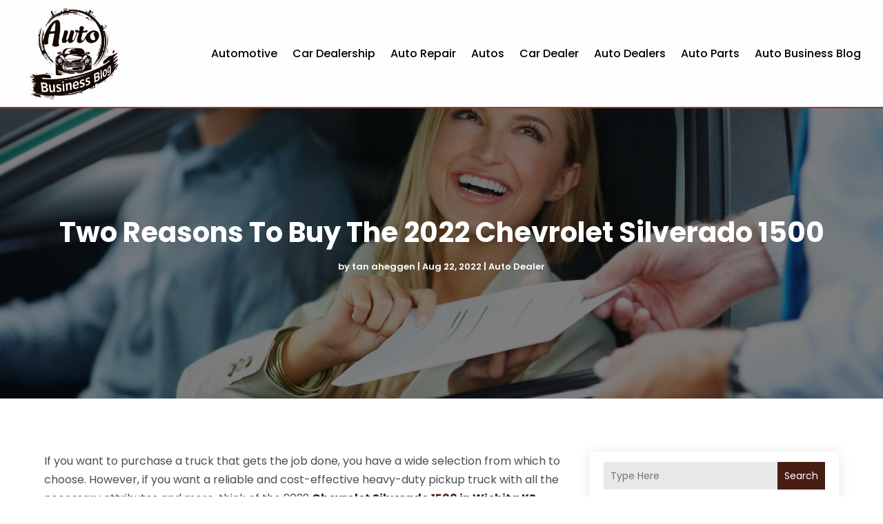

--- FILE ---
content_type: image/svg+xml
request_url: https://www.autobusinessblog.com/wp-content/uploads/2024/04/autobusinessblog.svg
body_size: 831081
content:
<svg version="1.2" xmlns="http://www.w3.org/2000/svg" viewBox="0 0 928 964" width="200" height="208">
	<title>ebrandz_a_simple_vector_logo_for_a_brand_Auto_Busi</title>
	<defs>
		<image  width="1024" height="1024" id="img1" href="[data-uri]"/>
	</defs>
	<style>
	</style>
	<use id="Background" href="#img1" x="-48" y="0"/>
</svg>